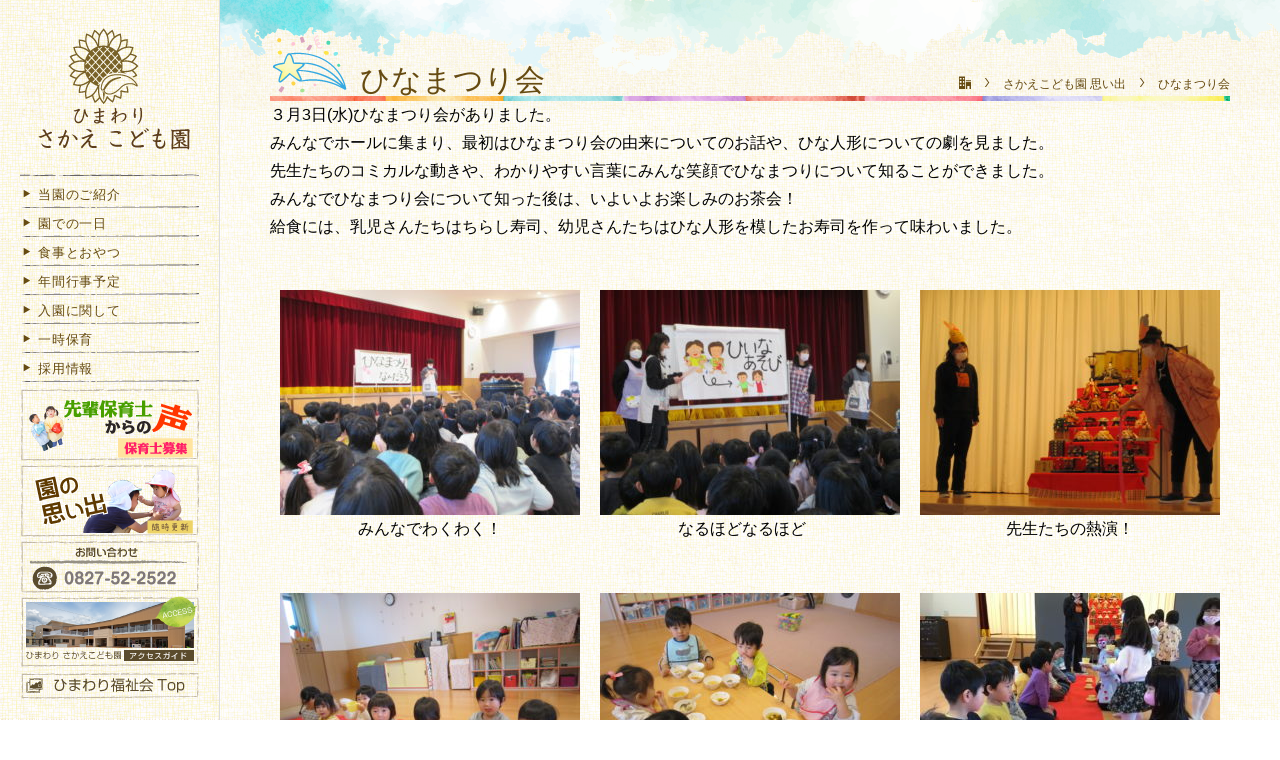

--- FILE ---
content_type: text/html; charset=UTF-8
request_url: https://himawari-fukushikai.com/sakaeomoide/%E4%BF%AE%E4%BA%86%E5%BC%8F%E3%83%BB%E3%81%8A%E5%88%A5%E3%82%8C%E4%BC%9A-3817
body_size: 10700
content:
<!doctype html>
<html dir="ltr" lang="ja">
<head>
	<meta charset="UTF-8">
	<meta name="viewport" content="width=device-width, initial-scale=1">
	<link rel="profile" href="http://gmpg.org/xfn/11">

	<!-- Animate.css -->
	<link rel="stylesheet" href="https://himawari-fukushikai.com/wp-content/themes/temple15/css/animate.css">
	<!-- Icomoon Icon Fonts-->
	<link rel="stylesheet" href="https://himawari-fukushikai.com/wp-content/themes/temple15/css/icomoon.css">
	<!-- Themify Icons-->
	<link rel="stylesheet" href="https://himawari-fukushikai.com/wp-content/themes/temple15/css/themify-icons.css">
	<!-- Owl Carousel  -->
	<link rel="stylesheet" href="https://himawari-fukushikai.com/wp-content/themes/temple15/css/owl.carousel.css">
	<link rel="stylesheet" href="https://himawari-fukushikai.com/wp-content/themes/temple15/css/owl.theme.css">
	<link rel="stylesheet" href="https://himawari-fukushikai.com/wp-content/themes/temple15/css/owl.transitions.css">
	<!-- Bootstrap  -->
	<link rel="stylesheet" href="https://himawari-fukushikai.com/wp-content/themes/temple15/bootstrap.css">

	<!-- Modernizr JS -->
	<script src="https://himawari-fukushikai.com/wp-content/themes/temple15/js/modernizr-2.6.2.min.js"></script>
	<!-- FOR IE9 below -->
	<!--[if lt IE 9]>
	<script src="https://himawari-fukushikai.com/wp-content/themes/temple15/js/respond.min.js"></script>
	<script src="https://himawari-fukushikai.com/wp-content/themes/temple15/js/html5shiv.min.js"></script>
	<![endif]-->
	<!--[if lt IE 7]>
	<link rel="stylesheet" href="https://himawari-fukushikai.com/wp-content/themes/temple15/fonts/ie7.css">
	<script src="https://himawari-fukushikai.com/wp-content/themes/temple15/fonts/ie7.js"></script>
	<![endif]-->

	<title>ひなまつり会 | 広島 社会福祉法人 ひまわり福祉会</title>

		<!-- All in One SEO 4.1.9.4 -->
		<meta name="robots" content="max-image-preview:large" />
		<meta name="google-site-verification" content="x5lKFb_l8upX9_N_2r0zXN3TmWr9aqDYsk1-thfuj8w" />
		<meta name="msvalidate.01" content="2FD573F07F2B2485C7340FEB4F87123A" />
		<link rel="canonical" href="https://himawari-fukushikai.com/sakaeomoide/%e4%bf%ae%e4%ba%86%e5%bc%8f%e3%83%bb%e3%81%8a%e5%88%a5%e3%82%8c%e4%bc%9a-3817" />
		<meta name="google" content="nositelinkssearchbox" />
		<script type="application/ld+json" class="aioseo-schema">
			{"@context":"https:\/\/schema.org","@graph":[{"@type":"WebSite","@id":"https:\/\/himawari-fukushikai.com\/#website","url":"https:\/\/himawari-fukushikai.com\/","name":"\u5e83\u5cf6 \u793e\u4f1a\u798f\u7949\u6cd5\u4eba \u3072\u307e\u308f\u308a\u798f\u7949\u4f1a","description":"\u5e83\u5cf6\u5e02\u3067\u4f11\u65e5\u4fdd\u80b2\u3092\u5b9f\u65bd\u3057\u3001\u5ef6\u9577\u4fdd\u80b2\u3001\u4e00\u6642\u4fdd\u80b2\u306e\u5145\u5b9f\u306b\u3082\u3001\u529b\u3092\u5165\u308c\u3066\u3044\u307e\u3059\u3002\u5b50\u3069\u3082\u305f\u3061\u306e\u300c\u3072\u307e\u308f\u308a\u306e\u3088\u3046\u306a\u7b11\u9854\u300d\u3092","inLanguage":"ja","publisher":{"@id":"https:\/\/himawari-fukushikai.com\/#organization"}},{"@type":"Organization","@id":"https:\/\/himawari-fukushikai.com\/#organization","name":"\u5e83\u5cf6 \u793e\u4f1a\u798f\u7949\u6cd5\u4eba \u3072\u307e\u308f\u308a\u798f\u7949\u4f1a","url":"https:\/\/himawari-fukushikai.com\/"},{"@type":"BreadcrumbList","@id":"https:\/\/himawari-fukushikai.com\/sakaeomoide\/%e4%bf%ae%e4%ba%86%e5%bc%8f%e3%83%bb%e3%81%8a%e5%88%a5%e3%82%8c%e4%bc%9a-3817#breadcrumblist","itemListElement":[{"@type":"ListItem","@id":"https:\/\/himawari-fukushikai.com\/#listItem","position":1,"item":{"@type":"WebPage","@id":"https:\/\/himawari-fukushikai.com\/","name":"\u30db\u30fc\u30e0","description":"\u793e\u4f1a\u798f\u7949\u6cd5\u4eba\u3072\u307e\u308f\u308a\u798f\u7949\u4f1a\u306f\u5e83\u5cf6\u5e02\u3067\u306f\u5b89\u4f50\u5357\u533a\u3001\u4f50\u4f2f\u533a\u3001\u5927\u7af9\u5e02\u3067\u8a8d\u5b9a\u3053\u3069\u3082\u5712\u3068\u5b50\u80b2\u3066\u652f\u63f4\u30bb\u30f3\u30bf\u30fc\u3092\u904b\u55b6\u3057\u3066\u3044\u307e\u3059\u3002\u5e83\u5cf6\u3067\u5b50\u80b2\u3066\u3092\u3059\u308b\u7686\u3055\u3093\u306e\u304a\u529b\u306b\u5c11\u3057\u3067\u3082\u306a\u308c\u308b\u3088\u3046\u3001\u74b0\u5883\u3092\u6574\u3048\u3066\u307e\u3044\u308a\u307e\u3059\u3002\u300c\u751f\u304d\u308b\u529b\u3092\u990a\u3046\u4fdd\u80b2\u300d\u3092\u4fdd\u80b2\u7406\u5ff5\u306b\u63b2\u3052\u3001\u300c\u307f\u3066\u3001\u304d\u3044\u3066\u3001\u3075\u308c\u3066\u3001\u304b\u3093\u3058\u3066\u3001\u304b\u3093\u304c\u3048\u3001\u3061\u3087\u3046\u305b\u3093\u3059\u308b\u3053\u3069\u3082\u300d\u3092\u4fdd\u80b2\u65b9\u91dd\u3068\u3057\u3066\u3044\u307e\u3059\u3002","url":"https:\/\/himawari-fukushikai.com\/"},"nextItem":"https:\/\/himawari-fukushikai.com\/sakaeomoide\/#listItem"},{"@type":"ListItem","@id":"https:\/\/himawari-fukushikai.com\/sakaeomoide\/#listItem","position":2,"item":{"@type":"WebPage","@id":"https:\/\/himawari-fukushikai.com\/sakaeomoide\/","name":"\u3055\u304b\u3048\u3053\u3069\u3082\u5712 \u601d\u3044\u51fa","url":"https:\/\/himawari-fukushikai.com\/sakaeomoide\/"},"previousItem":"https:\/\/himawari-fukushikai.com\/#listItem"}]},{"@type":"Person","@id":"https:\/\/himawari-fukushikai.com\/author\/himawariy-1#author","url":"https:\/\/himawari-fukushikai.com\/author\/himawariy-1","name":"himawariy-1","image":{"@type":"ImageObject","@id":"https:\/\/himawari-fukushikai.com\/sakaeomoide\/%e4%bf%ae%e4%ba%86%e5%bc%8f%e3%83%bb%e3%81%8a%e5%88%a5%e3%82%8c%e4%bc%9a-3817#authorImage","url":"https:\/\/secure.gravatar.com\/avatar\/aac4fc7c9771b062c7e2769c7db2bbcb?s=96&d=mm&r=g","width":96,"height":96,"caption":"himawariy-1"}},{"@type":"WebPage","@id":"https:\/\/himawari-fukushikai.com\/sakaeomoide\/%e4%bf%ae%e4%ba%86%e5%bc%8f%e3%83%bb%e3%81%8a%e5%88%a5%e3%82%8c%e4%bc%9a-3817#webpage","url":"https:\/\/himawari-fukushikai.com\/sakaeomoide\/%e4%bf%ae%e4%ba%86%e5%bc%8f%e3%83%bb%e3%81%8a%e5%88%a5%e3%82%8c%e4%bc%9a-3817","name":"\u3072\u306a\u307e\u3064\u308a\u4f1a | \u5e83\u5cf6 \u793e\u4f1a\u798f\u7949\u6cd5\u4eba \u3072\u307e\u308f\u308a\u798f\u7949\u4f1a","inLanguage":"ja","isPartOf":{"@id":"https:\/\/himawari-fukushikai.com\/#website"},"breadcrumb":{"@id":"https:\/\/himawari-fukushikai.com\/sakaeomoide\/%e4%bf%ae%e4%ba%86%e5%bc%8f%e3%83%bb%e3%81%8a%e5%88%a5%e3%82%8c%e4%bc%9a-3817#breadcrumblist"},"author":"https:\/\/himawari-fukushikai.com\/author\/himawariy-1#author","creator":"https:\/\/himawari-fukushikai.com\/author\/himawariy-1#author","image":{"@type":"ImageObject","@id":"https:\/\/himawari-fukushikai.com\/#mainImage","url":"https:\/\/himawari-fukushikai.com\/wp-content\/uploads\/2021\/03\/IMG_1691-scaled.jpg","width":2560,"height":1920,"caption":"\u521d\u3081\u3066\u306e\u304a\u8336\u4f1a\u3060\u306d"},"primaryImageOfPage":{"@id":"https:\/\/himawari-fukushikai.com\/sakaeomoide\/%e4%bf%ae%e4%ba%86%e5%bc%8f%e3%83%bb%e3%81%8a%e5%88%a5%e3%82%8c%e4%bc%9a-3817#mainImage"},"datePublished":"2021-03-03T07:58:59+09:00","dateModified":"2021-04-06T08:52:54+09:00"},{"@type":"Article","@id":"https:\/\/himawari-fukushikai.com\/sakaeomoide\/%e4%bf%ae%e4%ba%86%e5%bc%8f%e3%83%bb%e3%81%8a%e5%88%a5%e3%82%8c%e4%bc%9a-3817#article","name":"\u3072\u306a\u307e\u3064\u308a\u4f1a | \u5e83\u5cf6 \u793e\u4f1a\u798f\u7949\u6cd5\u4eba \u3072\u307e\u308f\u308a\u798f\u7949\u4f1a","inLanguage":"ja","headline":"\u3072\u306a\u307e\u3064\u308a\u4f1a","author":{"@id":"https:\/\/himawari-fukushikai.com\/author\/himawariy-1#author"},"publisher":{"@id":"https:\/\/himawari-fukushikai.com\/#organization"},"datePublished":"2021-03-03T07:58:59+09:00","dateModified":"2021-04-06T08:52:54+09:00","articleSection":"\u3055\u304b\u3048\u3053\u3069\u3082\u5712 \u601d\u3044\u51fa","mainEntityOfPage":{"@id":"https:\/\/himawari-fukushikai.com\/sakaeomoide\/%e4%bf%ae%e4%ba%86%e5%bc%8f%e3%83%bb%e3%81%8a%e5%88%a5%e3%82%8c%e4%bc%9a-3817#webpage"},"isPartOf":{"@id":"https:\/\/himawari-fukushikai.com\/sakaeomoide\/%e4%bf%ae%e4%ba%86%e5%bc%8f%e3%83%bb%e3%81%8a%e5%88%a5%e3%82%8c%e4%bc%9a-3817#webpage"},"image":{"@type":"ImageObject","@id":"https:\/\/himawari-fukushikai.com\/#articleImage","url":"https:\/\/himawari-fukushikai.com\/wp-content\/uploads\/2021\/03\/IMG_1691-scaled.jpg","width":2560,"height":1920,"caption":"\u521d\u3081\u3066\u306e\u304a\u8336\u4f1a\u3060\u306d"}}]}
		</script>
		<script type="text/javascript" >
			window.ga=window.ga||function(){(ga.q=ga.q||[]).push(arguments)};ga.l=+new Date;
			ga('create', "UA-105802939-3", 'auto');
			ga('send', 'pageview');
		</script>
		<script async src="https://www.google-analytics.com/analytics.js"></script>
		<!-- All in One SEO -->

<link rel='dns-prefetch' href='//s.w.org' />
<link rel="alternate" type="application/rss+xml" title="広島 社会福祉法人 ひまわり福祉会 &raquo; フィード" href="https://himawari-fukushikai.com/feed" />
<link rel="alternate" type="application/rss+xml" title="広島 社会福祉法人 ひまわり福祉会 &raquo; コメントフィード" href="https://himawari-fukushikai.com/comments/feed" />
<link rel="alternate" type="application/rss+xml" title="広島 社会福祉法人 ひまわり福祉会 &raquo; ひなまつり会 のコメントのフィード" href="https://himawari-fukushikai.com/sakaeomoide/%e4%bf%ae%e4%ba%86%e5%bc%8f%e3%83%bb%e3%81%8a%e5%88%a5%e3%82%8c%e4%bc%9a-3817/feed" />
<script type="text/javascript">
window._wpemojiSettings = {"baseUrl":"https:\/\/s.w.org\/images\/core\/emoji\/13.1.0\/72x72\/","ext":".png","svgUrl":"https:\/\/s.w.org\/images\/core\/emoji\/13.1.0\/svg\/","svgExt":".svg","source":{"concatemoji":"https:\/\/himawari-fukushikai.com\/wp-includes\/js\/wp-emoji-release.min.js?ver=5.9.12"}};
/*! This file is auto-generated */
!function(e,a,t){var n,r,o,i=a.createElement("canvas"),p=i.getContext&&i.getContext("2d");function s(e,t){var a=String.fromCharCode;p.clearRect(0,0,i.width,i.height),p.fillText(a.apply(this,e),0,0);e=i.toDataURL();return p.clearRect(0,0,i.width,i.height),p.fillText(a.apply(this,t),0,0),e===i.toDataURL()}function c(e){var t=a.createElement("script");t.src=e,t.defer=t.type="text/javascript",a.getElementsByTagName("head")[0].appendChild(t)}for(o=Array("flag","emoji"),t.supports={everything:!0,everythingExceptFlag:!0},r=0;r<o.length;r++)t.supports[o[r]]=function(e){if(!p||!p.fillText)return!1;switch(p.textBaseline="top",p.font="600 32px Arial",e){case"flag":return s([127987,65039,8205,9895,65039],[127987,65039,8203,9895,65039])?!1:!s([55356,56826,55356,56819],[55356,56826,8203,55356,56819])&&!s([55356,57332,56128,56423,56128,56418,56128,56421,56128,56430,56128,56423,56128,56447],[55356,57332,8203,56128,56423,8203,56128,56418,8203,56128,56421,8203,56128,56430,8203,56128,56423,8203,56128,56447]);case"emoji":return!s([10084,65039,8205,55357,56613],[10084,65039,8203,55357,56613])}return!1}(o[r]),t.supports.everything=t.supports.everything&&t.supports[o[r]],"flag"!==o[r]&&(t.supports.everythingExceptFlag=t.supports.everythingExceptFlag&&t.supports[o[r]]);t.supports.everythingExceptFlag=t.supports.everythingExceptFlag&&!t.supports.flag,t.DOMReady=!1,t.readyCallback=function(){t.DOMReady=!0},t.supports.everything||(n=function(){t.readyCallback()},a.addEventListener?(a.addEventListener("DOMContentLoaded",n,!1),e.addEventListener("load",n,!1)):(e.attachEvent("onload",n),a.attachEvent("onreadystatechange",function(){"complete"===a.readyState&&t.readyCallback()})),(n=t.source||{}).concatemoji?c(n.concatemoji):n.wpemoji&&n.twemoji&&(c(n.twemoji),c(n.wpemoji)))}(window,document,window._wpemojiSettings);
</script>
<style type="text/css">
img.wp-smiley,
img.emoji {
	display: inline !important;
	border: none !important;
	box-shadow: none !important;
	height: 1em !important;
	width: 1em !important;
	margin: 0 0.07em !important;
	vertical-align: -0.1em !important;
	background: none !important;
	padding: 0 !important;
}
</style>
	<style type="text/css">
.archive #nav-above,
					.archive #nav-below,
					.search #nav-above,
					.search #nav-below,
					.blog #nav-below, 
					.blog #nav-above, 
					.navigation.paging-navigation, 
					.navigation.pagination,
					.pagination.paging-pagination, 
					.pagination.pagination, 
					.pagination.loop-pagination, 
					.bicubic-nav-link, 
					#page-nav, 
					.camp-paging, 
					#reposter_nav-pages, 
					.unity-post-pagination, 
					.wordpost_content .nav_post_link { 
						display: none !important; 
					}
					.single-gallery .pagination.gllrpr_pagination {
						display: block !important; 
					}</style>
		
	<link rel='stylesheet' id='wp-block-library-css'  href='https://himawari-fukushikai.com/wp-includes/css/dist/block-library/style.min.css?ver=5.9.12' type='text/css' media='all' />
<style id='global-styles-inline-css' type='text/css'>
body{--wp--preset--color--black: #000000;--wp--preset--color--cyan-bluish-gray: #abb8c3;--wp--preset--color--white: #ffffff;--wp--preset--color--pale-pink: #f78da7;--wp--preset--color--vivid-red: #cf2e2e;--wp--preset--color--luminous-vivid-orange: #ff6900;--wp--preset--color--luminous-vivid-amber: #fcb900;--wp--preset--color--light-green-cyan: #7bdcb5;--wp--preset--color--vivid-green-cyan: #00d084;--wp--preset--color--pale-cyan-blue: #8ed1fc;--wp--preset--color--vivid-cyan-blue: #0693e3;--wp--preset--color--vivid-purple: #9b51e0;--wp--preset--gradient--vivid-cyan-blue-to-vivid-purple: linear-gradient(135deg,rgba(6,147,227,1) 0%,rgb(155,81,224) 100%);--wp--preset--gradient--light-green-cyan-to-vivid-green-cyan: linear-gradient(135deg,rgb(122,220,180) 0%,rgb(0,208,130) 100%);--wp--preset--gradient--luminous-vivid-amber-to-luminous-vivid-orange: linear-gradient(135deg,rgba(252,185,0,1) 0%,rgba(255,105,0,1) 100%);--wp--preset--gradient--luminous-vivid-orange-to-vivid-red: linear-gradient(135deg,rgba(255,105,0,1) 0%,rgb(207,46,46) 100%);--wp--preset--gradient--very-light-gray-to-cyan-bluish-gray: linear-gradient(135deg,rgb(238,238,238) 0%,rgb(169,184,195) 100%);--wp--preset--gradient--cool-to-warm-spectrum: linear-gradient(135deg,rgb(74,234,220) 0%,rgb(151,120,209) 20%,rgb(207,42,186) 40%,rgb(238,44,130) 60%,rgb(251,105,98) 80%,rgb(254,248,76) 100%);--wp--preset--gradient--blush-light-purple: linear-gradient(135deg,rgb(255,206,236) 0%,rgb(152,150,240) 100%);--wp--preset--gradient--blush-bordeaux: linear-gradient(135deg,rgb(254,205,165) 0%,rgb(254,45,45) 50%,rgb(107,0,62) 100%);--wp--preset--gradient--luminous-dusk: linear-gradient(135deg,rgb(255,203,112) 0%,rgb(199,81,192) 50%,rgb(65,88,208) 100%);--wp--preset--gradient--pale-ocean: linear-gradient(135deg,rgb(255,245,203) 0%,rgb(182,227,212) 50%,rgb(51,167,181) 100%);--wp--preset--gradient--electric-grass: linear-gradient(135deg,rgb(202,248,128) 0%,rgb(113,206,126) 100%);--wp--preset--gradient--midnight: linear-gradient(135deg,rgb(2,3,129) 0%,rgb(40,116,252) 100%);--wp--preset--duotone--dark-grayscale: url('#wp-duotone-dark-grayscale');--wp--preset--duotone--grayscale: url('#wp-duotone-grayscale');--wp--preset--duotone--purple-yellow: url('#wp-duotone-purple-yellow');--wp--preset--duotone--blue-red: url('#wp-duotone-blue-red');--wp--preset--duotone--midnight: url('#wp-duotone-midnight');--wp--preset--duotone--magenta-yellow: url('#wp-duotone-magenta-yellow');--wp--preset--duotone--purple-green: url('#wp-duotone-purple-green');--wp--preset--duotone--blue-orange: url('#wp-duotone-blue-orange');--wp--preset--font-size--small: 13px;--wp--preset--font-size--medium: 20px;--wp--preset--font-size--large: 36px;--wp--preset--font-size--x-large: 42px;}.has-black-color{color: var(--wp--preset--color--black) !important;}.has-cyan-bluish-gray-color{color: var(--wp--preset--color--cyan-bluish-gray) !important;}.has-white-color{color: var(--wp--preset--color--white) !important;}.has-pale-pink-color{color: var(--wp--preset--color--pale-pink) !important;}.has-vivid-red-color{color: var(--wp--preset--color--vivid-red) !important;}.has-luminous-vivid-orange-color{color: var(--wp--preset--color--luminous-vivid-orange) !important;}.has-luminous-vivid-amber-color{color: var(--wp--preset--color--luminous-vivid-amber) !important;}.has-light-green-cyan-color{color: var(--wp--preset--color--light-green-cyan) !important;}.has-vivid-green-cyan-color{color: var(--wp--preset--color--vivid-green-cyan) !important;}.has-pale-cyan-blue-color{color: var(--wp--preset--color--pale-cyan-blue) !important;}.has-vivid-cyan-blue-color{color: var(--wp--preset--color--vivid-cyan-blue) !important;}.has-vivid-purple-color{color: var(--wp--preset--color--vivid-purple) !important;}.has-black-background-color{background-color: var(--wp--preset--color--black) !important;}.has-cyan-bluish-gray-background-color{background-color: var(--wp--preset--color--cyan-bluish-gray) !important;}.has-white-background-color{background-color: var(--wp--preset--color--white) !important;}.has-pale-pink-background-color{background-color: var(--wp--preset--color--pale-pink) !important;}.has-vivid-red-background-color{background-color: var(--wp--preset--color--vivid-red) !important;}.has-luminous-vivid-orange-background-color{background-color: var(--wp--preset--color--luminous-vivid-orange) !important;}.has-luminous-vivid-amber-background-color{background-color: var(--wp--preset--color--luminous-vivid-amber) !important;}.has-light-green-cyan-background-color{background-color: var(--wp--preset--color--light-green-cyan) !important;}.has-vivid-green-cyan-background-color{background-color: var(--wp--preset--color--vivid-green-cyan) !important;}.has-pale-cyan-blue-background-color{background-color: var(--wp--preset--color--pale-cyan-blue) !important;}.has-vivid-cyan-blue-background-color{background-color: var(--wp--preset--color--vivid-cyan-blue) !important;}.has-vivid-purple-background-color{background-color: var(--wp--preset--color--vivid-purple) !important;}.has-black-border-color{border-color: var(--wp--preset--color--black) !important;}.has-cyan-bluish-gray-border-color{border-color: var(--wp--preset--color--cyan-bluish-gray) !important;}.has-white-border-color{border-color: var(--wp--preset--color--white) !important;}.has-pale-pink-border-color{border-color: var(--wp--preset--color--pale-pink) !important;}.has-vivid-red-border-color{border-color: var(--wp--preset--color--vivid-red) !important;}.has-luminous-vivid-orange-border-color{border-color: var(--wp--preset--color--luminous-vivid-orange) !important;}.has-luminous-vivid-amber-border-color{border-color: var(--wp--preset--color--luminous-vivid-amber) !important;}.has-light-green-cyan-border-color{border-color: var(--wp--preset--color--light-green-cyan) !important;}.has-vivid-green-cyan-border-color{border-color: var(--wp--preset--color--vivid-green-cyan) !important;}.has-pale-cyan-blue-border-color{border-color: var(--wp--preset--color--pale-cyan-blue) !important;}.has-vivid-cyan-blue-border-color{border-color: var(--wp--preset--color--vivid-cyan-blue) !important;}.has-vivid-purple-border-color{border-color: var(--wp--preset--color--vivid-purple) !important;}.has-vivid-cyan-blue-to-vivid-purple-gradient-background{background: var(--wp--preset--gradient--vivid-cyan-blue-to-vivid-purple) !important;}.has-light-green-cyan-to-vivid-green-cyan-gradient-background{background: var(--wp--preset--gradient--light-green-cyan-to-vivid-green-cyan) !important;}.has-luminous-vivid-amber-to-luminous-vivid-orange-gradient-background{background: var(--wp--preset--gradient--luminous-vivid-amber-to-luminous-vivid-orange) !important;}.has-luminous-vivid-orange-to-vivid-red-gradient-background{background: var(--wp--preset--gradient--luminous-vivid-orange-to-vivid-red) !important;}.has-very-light-gray-to-cyan-bluish-gray-gradient-background{background: var(--wp--preset--gradient--very-light-gray-to-cyan-bluish-gray) !important;}.has-cool-to-warm-spectrum-gradient-background{background: var(--wp--preset--gradient--cool-to-warm-spectrum) !important;}.has-blush-light-purple-gradient-background{background: var(--wp--preset--gradient--blush-light-purple) !important;}.has-blush-bordeaux-gradient-background{background: var(--wp--preset--gradient--blush-bordeaux) !important;}.has-luminous-dusk-gradient-background{background: var(--wp--preset--gradient--luminous-dusk) !important;}.has-pale-ocean-gradient-background{background: var(--wp--preset--gradient--pale-ocean) !important;}.has-electric-grass-gradient-background{background: var(--wp--preset--gradient--electric-grass) !important;}.has-midnight-gradient-background{background: var(--wp--preset--gradient--midnight) !important;}.has-small-font-size{font-size: var(--wp--preset--font-size--small) !important;}.has-medium-font-size{font-size: var(--wp--preset--font-size--medium) !important;}.has-large-font-size{font-size: var(--wp--preset--font-size--large) !important;}.has-x-large-font-size{font-size: var(--wp--preset--font-size--x-large) !important;}
</style>
<link rel='stylesheet' id='responsive-lightbox-prettyphoto-css'  href='https://himawari-fukushikai.com/wp-content/plugins/responsive-lightbox/assets/prettyphoto/prettyPhoto.min.css?ver=2.3.5' type='text/css' media='all' />
<link rel='stylesheet' id='underscore-style-css'  href='https://himawari-fukushikai.com/wp-content/themes/temple15/style.css?ver=5.9.12' type='text/css' media='all' />
<link rel='stylesheet' id='wp-paginate-css'  href='https://himawari-fukushikai.com/wp-content/plugins/wp-paginate/css/wp-paginate.css?ver=2.1.8' type='text/css' media='screen' />
<link rel='stylesheet' id='wpp-custom-style-css'  href='https://himawari-fukushikai.com/wp-content/uploads/wpp-custom-code/wpp-custom-code.css?ver=5.9.12' type='text/css' media='all' />
<script type='text/javascript' src='https://himawari-fukushikai.com/wp-includes/js/jquery/jquery.min.js?ver=3.6.0' id='jquery-core-js'></script>
<script type='text/javascript' src='https://himawari-fukushikai.com/wp-includes/js/jquery/jquery-migrate.min.js?ver=3.3.2' id='jquery-migrate-js'></script>
<script type='text/javascript' src='https://himawari-fukushikai.com/wp-content/plugins/responsive-lightbox/assets/infinitescroll/infinite-scroll.pkgd.min.js?ver=5.9.12' id='responsive-lightbox-infinite-scroll-js'></script>
<script type='text/javascript' src='https://himawari-fukushikai.com/wp-content/themes/temple15/js/wow.min.js?ver=1' id='underscore-wow-js'></script>
<script type='text/javascript' src='https://himawari-fukushikai.com/wp-content/themes/temple15/js/wow-init.js?ver=1' id='underscore-wow-init-js'></script>
<link rel="https://api.w.org/" href="https://himawari-fukushikai.com/wp-json/" /><link rel="alternate" type="application/json" href="https://himawari-fukushikai.com/wp-json/wp/v2/posts/3817" /><link rel="EditURI" type="application/rsd+xml" title="RSD" href="https://himawari-fukushikai.com/xmlrpc.php?rsd" />
<link rel="wlwmanifest" type="application/wlwmanifest+xml" href="https://himawari-fukushikai.com/wp-includes/wlwmanifest.xml" /> 
<meta name="generator" content="WordPress 5.9.12" />
<link rel='shortlink' href='https://himawari-fukushikai.com/?p=3817' />
<link rel="alternate" type="application/json+oembed" href="https://himawari-fukushikai.com/wp-json/oembed/1.0/embed?url=https%3A%2F%2Fhimawari-fukushikai.com%2Fsakaeomoide%2F%25e4%25bf%25ae%25e4%25ba%2586%25e5%25bc%258f%25e3%2583%25bb%25e3%2581%258a%25e5%2588%25a5%25e3%2582%258c%25e4%25bc%259a-3817" />
<link rel="alternate" type="text/xml+oembed" href="https://himawari-fukushikai.com/wp-json/oembed/1.0/embed?url=https%3A%2F%2Fhimawari-fukushikai.com%2Fsakaeomoide%2F%25e4%25bf%25ae%25e4%25ba%2586%25e5%25bc%258f%25e3%2583%25bb%25e3%2581%258a%25e5%2588%25a5%25e3%2582%258c%25e4%25bc%259a-3817&#038;format=xml" />
<script type="text/javascript">
(function(url){
	if(/(?:Chrome\/26\.0\.1410\.63 Safari\/537\.31|WordfenceTestMonBot)/.test(navigator.userAgent)){ return; }
	var addEvent = function(evt, handler) {
		if (window.addEventListener) {
			document.addEventListener(evt, handler, false);
		} else if (window.attachEvent) {
			document.attachEvent('on' + evt, handler);
		}
	};
	var removeEvent = function(evt, handler) {
		if (window.removeEventListener) {
			document.removeEventListener(evt, handler, false);
		} else if (window.detachEvent) {
			document.detachEvent('on' + evt, handler);
		}
	};
	var evts = 'contextmenu dblclick drag dragend dragenter dragleave dragover dragstart drop keydown keypress keyup mousedown mousemove mouseout mouseover mouseup mousewheel scroll'.split(' ');
	var logHuman = function() {
		if (window.wfLogHumanRan) { return; }
		window.wfLogHumanRan = true;
		var wfscr = document.createElement('script');
		wfscr.type = 'text/javascript';
		wfscr.async = true;
		wfscr.src = url + '&r=' + Math.random();
		(document.getElementsByTagName('head')[0]||document.getElementsByTagName('body')[0]).appendChild(wfscr);
		for (var i = 0; i < evts.length; i++) {
			removeEvent(evts[i], logHuman);
		}
	};
	for (var i = 0; i < evts.length; i++) {
		addEvent(evts[i], logHuman);
	}
})('//himawari-fukushikai.com/?wordfence_lh=1&hid=321178FCDEEB2B1CA716B9E0DB79CCE7');
</script><link rel="pingback" href="https://himawari-fukushikai.com/xmlrpc.php"><style type="text/css">.recentcomments a{display:inline !important;padding:0 !important;margin:0 !important;}</style>		<style type="text/css">
					.site-title,
			.site-description {
				position: absolute;
				clip: rect(1px, 1px, 1px, 1px);
			}
				</style>
		<style type="text/css" id="custom-background-css">
body.custom-background { background-image: url("https://himawari-fukushikai.com/wp-content/uploads/2017/09/bacl3.png"); background-position: left top; background-size: auto; background-repeat: repeat; background-attachment: scroll; }
</style>
	<link rel="icon" href="https://himawari-fukushikai.com/wp-content/uploads/2017/09/favicon-150x150.png" sizes="32x32" />
<link rel="icon" href="https://himawari-fukushikai.com/wp-content/uploads/2017/09/favicon.png" sizes="192x192" />
<link rel="apple-touch-icon" href="https://himawari-fukushikai.com/wp-content/uploads/2017/09/favicon.png" />
<meta name="msapplication-TileImage" content="https://himawari-fukushikai.com/wp-content/uploads/2017/09/favicon.png" />

</head>

<body class="post-template-default single single-post postid-3817 single-format-standard custom-background">

	<div class="htsp-loader"></div>
	<div id="page">


<div id="basecontents">
<div id="baseheader">

        <div id="head-top">
        <div id="inner-header">
            <h1 id="head-logo-s">
            <a href="https://himawari-fukushikai.com/sakae">ひまわり さかえこども園</a>
            </h1>
        </div>

<div id="gnav-wrap">
<nav class="htsp-nav htsp-nav-hoiku main-navigation menu-1">
    <div class="gmenutopbar"></div>
    <ul>
        <li><a href="https://himawari-fukushikai.com/sakae/sakae-touen"><i class="icon-icon8 hoverefec"></i> 当園のご紹介</a>
        </li>
        <li><a href="https://himawari-fukushikai.com/sakae/sakae-endeno"><i class="icon-icon8 hoverefec"></i> 園での一日</a>
        </li>
        <li><a href="https://himawari-fukushikai.com/sakae/sakae-shokujito"><i class="icon-icon8 hoverefec"></i> 食事とおやつ</a>
        </li>
        <li><a href="https://himawari-fukushikai.com/sakae/sakae-gyouji"><i class="icon-icon8 hoverefec"></i> 年間行事予定</a>
        </li>
        <li><a href="https://himawari-fukushikai.com/sakae/sakae-nyuen"><i class="icon-icon8 hoverefec"></i> 入園に関して</a>
        </li>
        <li><a href="https://himawari-fukushikai.com/sakae/sakae-ichiji"><i class="icon-icon8 hoverefec"></i> 一時保育</a>
        </li>
    <li><a href="https://himawari-fukushikai.com/sakae/saiyou"><i class="icon-icon8 hoverefec"></i> 採用情報</a>
    </li>
    </ul>
    <div class="gmenutopbar2"></div>
        </nav>
<div class="toiawasesamu3">
<nav class="htsp-nav headidou menu-2 ">
    <ul>
        <li><a href="http://www.himawari-fukushikai-hoiku.com/" target="_blank"><img src="https://himawari-fukushikai.com/wp-content/themes/temple15/images/omoide_11.png" alt="" /></a>
        </li>
        <li><a href="https://himawari-fukushikai.com/sakae/sakaeomoide"><img src="https://himawari-fukushikai.com/wp-content/themes/temple15/images/omoide_08.png" alt="" /></a>
        </li>
        <li><a href="https://himawari-fukushikai.com/sakae/sakae-access"><i class="icon-icon8"></i>　アクセスガイド</a>
        </li>
        <li><a href="https://himawari-fukushikai.com/sakae/sakae-otoiawase"><i class="icon-icon8"></i>　お問い合わせ</a>
        </li>
        <li><a href="https://himawari-fukushikai.com"><i class="icon-icon8"></i>　ひまわり福祉会総合</a>
        </li>
    </ul>
</nav>
    </div>
    <div class="e-ennosamu">
    <a href="http://www.himawari-fukushikai-hoiku.com/" target="_blank"><img src="https://himawari-fukushikai.com/wp-content/themes/temple15/images/omoide_11.png" alt="先輩保育士からの声" /></a>
    <a href="https://himawari-fukushikai.com/sakae/sakaeomoide"><img src="https://himawari-fukushikai.com/wp-content/themes/temple15/images/omoide_08.png" alt="園の思い出" /></a></div>
    <div class="e-ennosamu2">
    <a href="https://himawari-fukushikai.com/sakae/sakaeomoide"><img src="https://himawari-fukushikai.com/wp-content/themes/temple15/images/omoide_03.png" alt="園の思い出" /></a>
    <a href="http://www.himawari-fukushikai-hoiku.com/" target="_blank"><img src="https://himawari-fukushikai.com/wp-content/themes/temple15/images/omoide_10.png" alt="先輩保育士からの声" /></a></div>


    <div class="e-toiawasesamu">
    <a href="https://himawari-fukushikai.com/sakae/sakae-otoiawase"><img src="https://himawari-fukushikai.com/wp-content/themes/temple15/images/sakae/sakae_10.png" alt="お問い合わせ" /></a></div>
    <div class="e-toiawasesamu2">
    <a href="https://himawari-fukushikai.com/sakae/sakae-otoiawase"><img src="https://himawari-fukushikai.com/wp-content/themes/temple15/images/sakae/sakae_04.png" alt="お問い合わせ" /></a></div>


    <div class="accessg">
    <a href="https://himawari-fukushikai.com/sakae/sakae-access"><img src="https://himawari-fukushikai.com/wp-content/themes/temple15/images/sakae/sakae_11.png" alt="アクセスガイド" /></a></div>
    <div class="accessg2">
    <a href="https://himawari-fukushikai.com/sakae/sakae-access"><img src="https://himawari-fukushikai.com/wp-content/themes/temple15/images/sakae/sakae_05.png" alt="アクセスガイド" /></a></div>


    <div class="himawarisougou">
    <a href="https://himawari-fukushikai.com"><img src="https://himawari-fukushikai.com/wp-content/themes/temple15/images/sougou_12.png" alt="ひまわり福祉会総合" /></a></div>
    <div class="himawarisougou2">
    <a href="https://himawari-fukushikai.com"><img src="https://himawari-fukushikai.com/wp-content/themes/temple15/images/sougou_06.png" alt="ひまわり福祉会総合" /></a></div>
    </div>

        </div>
        </div>



<div id="overlay-wrap">
    <div id="main-wrap">
        <div id="mainyy">
<div id="topimgt"></div>


<div id="maxwidth-wrp">
<div id="mainContents">
<div id="secondwrapper">




<header class="entry-header">
    <h1><span>ひなまつり会</span></h1>
    <div class="headerobi"></div>
    <div id="bread_crumb-s_wrapper">
<div id="bread_crumb-s">
        <ul><li itemscope itemtype="http://data-vocabulary.org/Breadcrumb"><a href="https://himawari-fukushikai.com/sakae" itemprop="url"><span itemprop="title"><i class="icon-homehome"></i></span></a></li><li itemscope itemtype="http://data-vocabulary.org/Breadcrumb"><a href="category/sakaeomoide/" itemprop="url"><span itemprop="title">さかえこども園 思い出</span></a></li><li itemscope itemtype="http://data-vocabulary.org/Breadcrumb">ひなまつり会</li></ul>
</div>
    </div>
    </header><!-- .entry-header -->


<div class="blogmain3">
  <p>３月3日(水)ひなまつり会がありました。<br />
みんなでホールに集まり、最初はひなまつり会の由来についてのお話や、ひな人形についての劇を見ました。<br />
先生たちのコミカルな動きや、わかりやすい言葉にみんな笑顔でひなまつりについて知ることができました。<br />
みんなでひなまつり会について知った後は、いよいよお楽しみのお茶会！<br />
給食には、乳児さんたちはちらし寿司、幼児さんたちはひな人形を模したお寿司を作って味わいました。</p>
<div id='gallery-1' class='gallery galleryid-3817 gallery-columns-3 gallery-size-medium'><figure class='gallery-item'>
			<div class='gallery-icon landscape'>
				<img width="300" height="225" src="https://himawari-fukushikai.com/wp-content/uploads/2021/03/IMG_0229-300x225.jpg" class="attachment-medium size-medium" alt="" loading="lazy" aria-describedby="gallery-1-3809" srcset="https://himawari-fukushikai.com/wp-content/uploads/2021/03/IMG_0229-300x225.jpg 300w, https://himawari-fukushikai.com/wp-content/uploads/2021/03/IMG_0229-1024x768.jpg 1024w, https://himawari-fukushikai.com/wp-content/uploads/2021/03/IMG_0229-768x576.jpg 768w, https://himawari-fukushikai.com/wp-content/uploads/2021/03/IMG_0229-1536x1152.jpg 1536w, https://himawari-fukushikai.com/wp-content/uploads/2021/03/IMG_0229.jpg 1600w" sizes="(max-width: 300px) 100vw, 300px" />
			</div>
				<figcaption class='wp-caption-text gallery-caption' id='gallery-1-3809'>
				みんなでわくわく！
				</figcaption></figure><figure class='gallery-item'>
			<div class='gallery-icon landscape'>
				<img width="300" height="225" src="https://himawari-fukushikai.com/wp-content/uploads/2021/03/IMG_0231-300x225.jpg" class="attachment-medium size-medium" alt="" loading="lazy" aria-describedby="gallery-1-3811" srcset="https://himawari-fukushikai.com/wp-content/uploads/2021/03/IMG_0231-300x225.jpg 300w, https://himawari-fukushikai.com/wp-content/uploads/2021/03/IMG_0231-1024x768.jpg 1024w, https://himawari-fukushikai.com/wp-content/uploads/2021/03/IMG_0231-768x576.jpg 768w, https://himawari-fukushikai.com/wp-content/uploads/2021/03/IMG_0231-1536x1152.jpg 1536w, https://himawari-fukushikai.com/wp-content/uploads/2021/03/IMG_0231.jpg 1600w" sizes="(max-width: 300px) 100vw, 300px" />
			</div>
				<figcaption class='wp-caption-text gallery-caption' id='gallery-1-3811'>
				なるほどなるほど　
				</figcaption></figure><figure class='gallery-item'>
			<div class='gallery-icon landscape'>
				<img width="300" height="225" src="https://himawari-fukushikai.com/wp-content/uploads/2021/03/IMG_1671-300x225.jpg" class="attachment-medium size-medium" alt="" loading="lazy" aria-describedby="gallery-1-3813" srcset="https://himawari-fukushikai.com/wp-content/uploads/2021/03/IMG_1671-300x225.jpg 300w, https://himawari-fukushikai.com/wp-content/uploads/2021/03/IMG_1671-1024x768.jpg 1024w, https://himawari-fukushikai.com/wp-content/uploads/2021/03/IMG_1671-768x576.jpg 768w, https://himawari-fukushikai.com/wp-content/uploads/2021/03/IMG_1671-1536x1152.jpg 1536w, https://himawari-fukushikai.com/wp-content/uploads/2021/03/IMG_1671-2048x1536.jpg 2048w" sizes="(max-width: 300px) 100vw, 300px" />
			</div>
				<figcaption class='wp-caption-text gallery-caption' id='gallery-1-3813'>
				先生たちの熱演！
				</figcaption></figure><figure class='gallery-item'>
			<div class='gallery-icon landscape'>
				<img width="300" height="225" src="https://himawari-fukushikai.com/wp-content/uploads/2021/03/IMG_1691-300x225.jpg" class="attachment-medium size-medium" alt="" loading="lazy" aria-describedby="gallery-1-3814" srcset="https://himawari-fukushikai.com/wp-content/uploads/2021/03/IMG_1691-300x225.jpg 300w, https://himawari-fukushikai.com/wp-content/uploads/2021/03/IMG_1691-1024x768.jpg 1024w, https://himawari-fukushikai.com/wp-content/uploads/2021/03/IMG_1691-768x576.jpg 768w, https://himawari-fukushikai.com/wp-content/uploads/2021/03/IMG_1691-1536x1152.jpg 1536w, https://himawari-fukushikai.com/wp-content/uploads/2021/03/IMG_1691-2048x1536.jpg 2048w" sizes="(max-width: 300px) 100vw, 300px" />
			</div>
				<figcaption class='wp-caption-text gallery-caption' id='gallery-1-3814'>
				初めてのお茶会だね
				</figcaption></figure><figure class='gallery-item'>
			<div class='gallery-icon landscape'>
				<img width="300" height="225" src="https://himawari-fukushikai.com/wp-content/uploads/2021/03/IMG_1696-300x225.jpg" class="attachment-medium size-medium" alt="" loading="lazy" aria-describedby="gallery-1-3815" srcset="https://himawari-fukushikai.com/wp-content/uploads/2021/03/IMG_1696-300x225.jpg 300w, https://himawari-fukushikai.com/wp-content/uploads/2021/03/IMG_1696-1024x768.jpg 1024w, https://himawari-fukushikai.com/wp-content/uploads/2021/03/IMG_1696-768x576.jpg 768w, https://himawari-fukushikai.com/wp-content/uploads/2021/03/IMG_1696-1536x1152.jpg 1536w, https://himawari-fukushikai.com/wp-content/uploads/2021/03/IMG_1696-2048x1536.jpg 2048w" sizes="(max-width: 300px) 100vw, 300px" />
			</div>
				<figcaption class='wp-caption-text gallery-caption' id='gallery-1-3815'>
				ちらし寿司おいしいね　
				</figcaption></figure><figure class='gallery-item'>
			<div class='gallery-icon landscape'>
				<img width="300" height="225" src="https://himawari-fukushikai.com/wp-content/uploads/2021/03/IMG_0099-300x225.jpg" class="attachment-medium size-medium" alt="" loading="lazy" aria-describedby="gallery-1-3816" srcset="https://himawari-fukushikai.com/wp-content/uploads/2021/03/IMG_0099-300x225.jpg 300w, https://himawari-fukushikai.com/wp-content/uploads/2021/03/IMG_0099-1024x768.jpg 1024w, https://himawari-fukushikai.com/wp-content/uploads/2021/03/IMG_0099-768x576.jpg 768w, https://himawari-fukushikai.com/wp-content/uploads/2021/03/IMG_0099-1536x1152.jpg 1536w, https://himawari-fukushikai.com/wp-content/uploads/2021/03/IMG_0099-2048x1536.jpg 2048w" sizes="(max-width: 300px) 100vw, 300px" />
			</div>
				<figcaption class='wp-caption-text gallery-caption' id='gallery-1-3816'>
				ゆりさんがお茶会をお手伝い♫
				</figcaption></figure><figure class='gallery-item'>
			<div class='gallery-icon landscape'>
				<img width="300" height="225" src="https://himawari-fukushikai.com/wp-content/uploads/2021/03/IMG_0246-300x225.jpg" class="attachment-medium size-medium" alt="" loading="lazy" aria-describedby="gallery-1-3812" srcset="https://himawari-fukushikai.com/wp-content/uploads/2021/03/IMG_0246-300x225.jpg 300w, https://himawari-fukushikai.com/wp-content/uploads/2021/03/IMG_0246-1024x768.jpg 1024w, https://himawari-fukushikai.com/wp-content/uploads/2021/03/IMG_0246-768x576.jpg 768w, https://himawari-fukushikai.com/wp-content/uploads/2021/03/IMG_0246-1536x1152.jpg 1536w, https://himawari-fukushikai.com/wp-content/uploads/2021/03/IMG_0246.jpg 1600w" sizes="(max-width: 300px) 100vw, 300px" />
			</div>
				<figcaption class='wp-caption-text gallery-caption' id='gallery-1-3812'>
				どきどきどきどき
				</figcaption></figure><figure class='gallery-item'>
			<div class='gallery-icon landscape'>
				<img width="300" height="225" src="https://himawari-fukushikai.com/wp-content/uploads/2021/03/IMG_0225-1-300x225.jpg" class="attachment-medium size-medium" alt="" loading="lazy" aria-describedby="gallery-1-3808" srcset="https://himawari-fukushikai.com/wp-content/uploads/2021/03/IMG_0225-1-300x225.jpg 300w, https://himawari-fukushikai.com/wp-content/uploads/2021/03/IMG_0225-1-1024x768.jpg 1024w, https://himawari-fukushikai.com/wp-content/uploads/2021/03/IMG_0225-1-768x576.jpg 768w, https://himawari-fukushikai.com/wp-content/uploads/2021/03/IMG_0225-1-1536x1152.jpg 1536w, https://himawari-fukushikai.com/wp-content/uploads/2021/03/IMG_0225-1-2048x1536.jpg 2048w" sizes="(max-width: 300px) 100vw, 300px" />
			</div>
				<figcaption class='wp-caption-text gallery-caption' id='gallery-1-3808'>
				お雛様のお寿司作ったよ
				</figcaption></figure><figure class='gallery-item'>
			<div class='gallery-icon landscape'>
				<img width="300" height="225" src="https://himawari-fukushikai.com/wp-content/uploads/2021/03/IMG_0230-1-300x225.jpg" class="attachment-medium size-medium" alt="" loading="lazy" aria-describedby="gallery-1-3810" srcset="https://himawari-fukushikai.com/wp-content/uploads/2021/03/IMG_0230-1-300x225.jpg 300w, https://himawari-fukushikai.com/wp-content/uploads/2021/03/IMG_0230-1-1024x768.jpg 1024w, https://himawari-fukushikai.com/wp-content/uploads/2021/03/IMG_0230-1-768x576.jpg 768w, https://himawari-fukushikai.com/wp-content/uploads/2021/03/IMG_0230-1-1536x1152.jpg 1536w, https://himawari-fukushikai.com/wp-content/uploads/2021/03/IMG_0230-1-2048x1536.jpg 2048w" sizes="(max-width: 300px) 100vw, 300px" />
			</div>
				<figcaption class='wp-caption-text gallery-caption' id='gallery-1-3810'>
				にっこり100点満点！
				</figcaption></figure>
		</div>

<div class="keisaibi">掲載日:<time datetime="2021-03-03">2021.03.03</time></div>
</div>

<div class="navigation"></div>
<div class="prev-next-link clearfix">
<div class="prev-link"><a href="https://himawari-fukushikai.com/sakaeomoide/2%e6%9c%88%e3%81%ae%e8%aa%95%e7%94%9f%e6%97%a5%e4%bc%9a-3780" rel="prev"><i class="fa icon-circle-left" aria-hidden="true" aria-hidden="true"></i><figure class="eyecatch"><img width="80" height="80" src="https://himawari-fukushikai.com/wp-content/uploads/2021/03/IMG_1632-150x150.jpg" class="attachment-80x80 size-80x80 wp-post-image" alt="" loading="lazy" /></figure><span class="prev-next-title">2月の誕生日会</span></a></div><div class="next-link"><a href="https://himawari-fukushikai.com/sakaeomoide/%e4%bf%ae%e4%ba%86%e5%bc%8f%e3%83%bb%e3%81%8a%e5%88%a5%e3%82%8c%e4%bc%9a-2-4051" rel="next"><span class="prev-next-title">修了式・お別れ会</span><figure class="eyecatch"><img width="80" height="80" src="https://himawari-fukushikai.com/wp-content/uploads/2021/06/IMG_1802-150x150.jpg" class="attachment-80x80 size-80x80 wp-post-image" alt="" loading="lazy" /></figure><i class="fa icon-circle-right" aria-hidden="true"></i></a>  </div></div>



</div>
</div>

</div>
</div><!-- #maxwidth-wrp end -->

<!-- #Footer -->
<div id="htsp2-footer-imgs"></div>
<footer id="htsp2-footer" role="contentinfo">
<div id="footimgl"></div>
<div id="footimgr"></div>
<div id="footimgu"></div>
        <div class="htsp-footer-container">
            <div class="row row-pb-md">
                <div class="col-lg-9 col-md-8 htsp2-widget ">


<dl class="f_2_01">
<dt class="f_dt">当園について</dt>
<dd><a href="https://himawari-fukushikai.com/sakae/sakae-touen">&gt; 当園のご紹介</a></dd>
<dd><a href="https://himawari-fukushikai.com/sakae/sakae-endeno">&gt; 園での一日</a></dd>
<dd><a href="https://himawari-fukushikai.com/sakae/sakae-shokujito">&gt; 食事とおやつ</a></dd>
<dd><a href="https://himawari-fukushikai.com/sakae/yasunishi-gyouji">&gt; 年間行事予定</a></dd>
<dd><a href="https://himawari-fukushikai.com/sakae/saiyou">&gt; 採用情報</a></dd>
<dd><a href="http://www.himawari-fukushikai-hoiku.com/"　target="_blank">&gt; 先輩保育士からの声</a></dd>
</dl>


<dl class="f_2_02">
<dt class="f_dt">園のガイド</dt>
<dd><a href="https://himawari-fukushikai.com/sakae/sakae-nyuen">&gt; 入園に関して</a></dd>
<dd><a href="https://himawari-fukushikai.com/sakae/sakae-ichiji">&gt; 一時保育</a></dd>
<dd><a href="https://himawari-fukushikai.com/sakae/sakae-access">&gt; アクセスガイド</a></dd>
<dd><a href="https://himawari-fukushikai.com/sakae/sakaeomoide">&gt; 園の思い出</a></dd>
<dd><a href="https://himawari-fukushikai.com/sakae/sakae-otoiawase">&gt; お問い合わせ</a></dd>
<dd><a href="https://himawari-fukushikai.com/sakae/sakae-privacy">&gt; プライバシーポリシー</a></dd>
</dl>

<dl class="f_l_03">
<dt class="f_dt">施設のご案内</dt>
<dd><a href="https://himawari-fukushikai.com/yasunishi">&gt; ひまわり やすにしこども園</a></dd>
<dd><a href="https://himawari-fukushikai.com/ishiuchi">&gt; ひまわり いしうちこども園</a></dd>
<dd><a href="https://himawari-fukushikai.com/sakae">&gt; ひまわり さかえこども園</a></dd>
<dd><a href="https://himawari-fukushikai.com/siensenta">&gt; 大竹市さかえ子育て支援センター</a></dd>
<dd><a href="https://himawari-fukushikai.com">&gt; ひまわり福祉会総合トップ</a></dd>
</dl>
                    <br>
                <div class="foottellink">ひまわり さかえこども園<br>
                    〒739-0603　大竹市西栄3丁目12-23<br>
TEL <span class="foottellink"><a href="tel:0827522522"> 0827-52-2522</a></span>
                </div>
                </div>

                <div class="col-lg-3 col-md-4 htsp2-widget ">
                    <div class="footlogowr">
                    <p><img src="https://himawari-fukushikai.com/wp-content/themes/temple15/images/sakae/sakae_15.png" ></p>
                </div>
                </div>

            </div>

            <div class="row copyright">
                <div class="col-md-12 text-center">
                    <p>
                        <small class="block">&copy; <a href="https://himawari-fukushikai.com">Himawari Welfare Corporation.</a> All Rights Reserved.</small>
                    </p>
                </div>
            </div>

    </footer><!-- #colophon -->
</div>








</div><!-- #page -->
    <div class="gototop js-top">
        <a href="#" class="js-gotop"></a>
    </div>
<!-- jQuery Easing -->
	<script src="https://himawari-fukushikai.com/wp-content/themes/temple15/js/jquery.easing.1.3.js"></script>
<!-- Bootstrap -->
	<script src="https://himawari-fukushikai.com/wp-content/themes/temple15/js/bootstrap.min.js"></script>
<!-- Waypoints -->
	<script src="https://himawari-fukushikai.com/wp-content/themes/temple15/js/jquery.waypoints.min.js"></script>
<!-- bxslider -->
	<script src="https://himawari-fukushikai.com/wp-content/themes/temple15/js/jquery.bxslider.js"></script>
<!-- Main -->
	<script src="https://himawari-fukushikai.com/wp-content/themes/temple15/js/main.js"></script>
	<script src="https://himawari-fukushikai.com/wp-content/themes/temple15/js/script.js"></script>
    <script src="https://himawari-fukushikai.com/wp-content/themes/temple15/js/owl.carousel2.js"></script>
    <!-- ajaxzip -->
    <script src="https://ajaxzip3.github.io/ajaxzip3.js" charset="UTF-8"></script>
    <script type="text/javascript">
    jQuery(function(){
      jQuery('#zip').keyup(function(event){
        AjaxZip3.zip2addr(this,'','pref','addr');
      })
    })
    </script>
    <!-- Kana -->
    <script src="https://himawari-fukushikai.com/wp-content/themes/temple15/js/jquery.autoKana.js"></script>
    <script type="text/javascript">
    jQuery(document).ready(
        function() {
            jQuery.fn.autoKana('#your-name', '#your-name_kana', {
                katakana : true  //
        });
    });
</script>

<script type='text/javascript' src='https://himawari-fukushikai.com/wp-content/plugins/responsive-lightbox/assets/prettyphoto/jquery.prettyPhoto.min.js?ver=2.3.5' id='responsive-lightbox-prettyphoto-js'></script>
<script type='text/javascript' src='https://himawari-fukushikai.com/wp-includes/js/underscore.min.js?ver=1.13.1' id='underscore-js'></script>
<script type='text/javascript' id='responsive-lightbox-js-extra'>
/* <![CDATA[ */
var rlArgs = {"script":"prettyphoto","selector":"lightbox","customEvents":"","activeGalleries":"1","animationSpeed":"normal","slideshow":"0","slideshowDelay":"5000","slideshowAutoplay":"0","opacity":"0.75","showTitle":"1","allowResize":"1","allowExpand":"1","width":"1080","height":"720","separator":"\/","theme":"pp_default","horizontalPadding":"20","hideFlash":"0","wmode":"opaque","videoAutoplay":"0","modal":"0","deeplinking":"0","overlayGallery":"1","keyboardShortcuts":"1","social":"0","woocommerce_gallery":"0","ajaxurl":"https:\/\/himawari-fukushikai.com\/wp-admin\/admin-ajax.php","nonce":"fabe9cf44d","preview":"false","postId":"3817"};
/* ]]> */
</script>
<script type='text/javascript' src='https://himawari-fukushikai.com/wp-content/plugins/responsive-lightbox/js/front.js?ver=2.3.5' id='responsive-lightbox-js'></script>
<script type='text/javascript' src='https://himawari-fukushikai.com/wp-content/themes/temple15/js/navigation.js?ver=20151215' id='underscore-navigation-js'></script>
<script type='text/javascript' src='https://himawari-fukushikai.com/wp-content/themes/temple15/js/skip-link-focus-fix.js?ver=20151215' id='underscore-skip-link-focus-fix-js'></script>


</body>
</html>


--- FILE ---
content_type: application/javascript
request_url: https://himawari-fukushikai.com/wp-content/themes/temple15/js/main.js
body_size: 1842
content:
jQuery(function($){
	
	'use strict';

	var mobileMenuOutsideClick = jQuery(function($) {

		$(document).click(function (e) {
	    var container = $("#htsp-offcanvas, .js-htsp-nav-toggle");
	    if (!container.is(e.target) && container.has(e.target).length === 0) {
	    	$('.js-htsp-nav-toggle').addClass('');

	    	if ( $('body').hasClass('offcanvas') ) {

    			$('body').removeClass('offcanvas');
    			$('.js-htsp-nav-toggle').removeClass('active');
				
	    	}
	    
	    	
	    }
		});

	});


	var offcanvasMenu = jQuery(function($) {

		$('#page').prepend('<div id="htsp-offcanvas" />');
		$('#page').prepend('<a href="#" class="js-htsp-nav-toggle htsp-nav-toggle "><i></i></a>');
		var clone1 = $('.menu-1 > ul').clone();
		$('#htsp-offcanvas').append(clone1);
		var clone2 = $('.menu-2 > ul').clone();
		$('#htsp-offcanvas').append(clone2);

		$('#htsp-offcanvas .has-dropdown').addClass('offcanvas-has-dropdown');
		$('#htsp-offcanvas')
			.find('li')
			.removeClass('has-dropdown');

		// Hover dropdown menu on mobile
		$('.offcanvas-has-dropdown').mouseenter(function(){
			var $this = $(this);

			$this
				.addClass('active')
				.find('ul')
				.slideDown(500, 'easeOutExpo');				
		}).mouseleave(function(){

			var $this = $(this);
			$this
				.removeClass('active')
				.find('ul')
				.slideUp(500, 'easeOutExpo');				
		});


		$(window).resize(function(){

			if ( $('body').hasClass('offcanvas') ) {

    			$('body').removeClass('offcanvas');
    			$('.js-htsp-nav-toggle').removeClass('active');
				
	    	}
		});
	});


	var burgerMenu = jQuery(function($) {

		$('body').on('click', '.js-htsp-nav-toggle', function(event){
			var $this = $(this);


			if ( $('body').hasClass('overflow offcanvas') ) {
				$('body').removeClass('overflow offcanvas');
			} else {
				$('body').addClass('overflow offcanvas');
			}
			$this.toggleClass('active');
			event.preventDefault();

		});
	});



	var contentWayPoint = jQuery(function($) {
		var i = 0;

			$('.animate-box').waypoint( function( direction ) {

				if( direction === 'down' && !$(this.element).hasClass('animated-fast') ) {
					
					i++;

					$(this.element).addClass('item-animate');
					setTimeout(function(){

						$('body .animate-box.item-animate').each(function(k){
							var el = $(this);
							setTimeout( function () {
								var effect = el.data('animate-effect');
								if ( effect === 'fadeIn') {
									el.addClass('fadeIn animated-fast');
								} else if ( effect === 'fadeInLeft') {
									el.addClass('fadeInLeft animated-fast');
								} else if ( effect === 'fadeInRight') {
									el.addClass('fadeInRight animated-fast');
								} else {
									el.addClass('fadeInUp animated-fast');
								}

								el.removeClass('item-animate');
							},  k * 50, 'easeInOutExpo' );
						});
						
					}, 100);
					
				}

			} , { offset: '85%' } );
		// }, { offset: '90%'} );
	});



	var changeWayPoint = jQuery(function($) {
		var i = 0;


			$('.animate-change').waypoint( function( direction ) {

				if( direction === 'down' && !$(this.element).hasClass('animated-fast') ) {
					
					i++;

					$(this.element).addClass('item-animate');
					setTimeout(function(){

						$('body .animate-change.item-animate').each(function(k){
							var el = $(this);
							setTimeout( function () {
								el.addClass('changed animated-fast');
								el.removeClass('item-animate');
							},  k * 100, 'easeInOutExpo' );
						});
						
					}, 100);
					
				}

			} , { offset: '85%' } );
	});


	var dropdown = jQuery(function($) {

		$('.has-dropdown').mouseenter(function(){

			var $this = $(this);
			$this
				.find('.dropdown')
				.css('display', 'block')
				.css('visibility', 'visible')
				.addClass('animated-fast fadeInUpMenu');

		}).mouseleave(function(){
			var $this = $(this);

			$this
				.find('.dropdown')
				.css('display', 'none')
				.css('visibility', 'hidden')
				.removeClass('animated-fast fadeInUpMenu');
		});

	});




	var tabs = jQuery(function($) {

		// Auto adjust height
		$('.htsp-tab-content-wrap').css('height', 0);
		var autoHeight = function() {

			setTimeout(function(){

				var tabContentWrap = $('.htsp-tab-content-wrap'),
					tabHeight = $('.htsp-tab-nav').outerHeight(),
					formActiveHeight = $('.tab-content.active').outerHeight(),
					totalHeight = parseInt(tabHeight + formActiveHeight + 90);

					tabContentWrap.css('height', totalHeight );

				$(window).resize(function(){
					var tabContentWrap = $('.htsp-tab-content-wrap'),
						tabHeight = $('.htsp-tab-nav').outerHeight(),
						formActiveHeight = $('.tab-content.active').outerHeight(),
						totalHeight = parseInt(tabHeight + formActiveHeight + 90);

						tabContentWrap.css('height', totalHeight );
				});

			}, 100);
			
		};

		autoHeight();


		// Click tab menu
		$('.htsp-tab-nav a').on('click', function(event){
			
			var $this = $(this),
				tab = $this.data('tab');

			$('.tab-content')
				.addClass('animated-fast fadeOutDown');

			$('.tab-content')
				.removeClass('active');

			$('.htsp-tab-nav li').removeClass('active');
			
			$this
				.closest('li')
					.addClass('active')

			$this
				.closest('.htsp-tabs')
					.find('.tab-content[data-tab-content="'+tab+'"]')
					.removeClass('animated-fast fadeOutDown')
					.addClass('animated-fast active fadeIn');


			autoHeight();
			event.preventDefault();

		}); 
	});


	var goToTop = jQuery(function($) {

		$('.js-gotop').on('click', function(event){
			
			event.preventDefault();

			$('html, body').animate({
				scrollTop: $('html').offset().top
			}, 500, 'easeInOutExpo');
			
			return false;
		});

		$(window).scroll(function(){

			var $win = $(window);
			if ($win.scrollTop() > 200) {
				$('.js-top').addClass('active');
			} else {
				$('.js-top').removeClass('active');
			}

		});
	
	});


	// Loading page
	var loaderPage = jQuery(function($) {
		$(".htsp-loader").fadeOut("slow");
	});


	var dropdown = jQuery(function($) {

		$('.has-dropdown').mouseenter(function(){

			var $this = $(this);
			$this
				.find('.dropdown')
				.css('display', 'block')
				.addClass('animated-fast fadeInUpMenu');

		}).mouseleave(function(){
			var $this = $(this);

			$this
				.find('.dropdown')
				.css('display', 'none')
				.removeClass('animated-fast fadeInUpMenu');
		});

	});



	var owlCarousel = jQuery(function($){
	$(function(){
		$(".owl-carousel").owlCarousel({

			items: 2,
			loop: true,
			margin: 20,
			nav: true,
			dots: true,
		center: true,
			autoplay: true,
			autoplayTimeout: 5000,
	     	responsive:{
	        0:{
            center: true,
	            items:2
	        },
	        600:{
            center: true,
	            items:2
	        },
	        1000:{
            center: true,
	            items:2
	        }
	    	}

			});
		});

	});

	var owlCarousel = jQuery(function($){
	$(function(){
		$(".owl-carousel2").owlCarousel({

			lazyLoad : true,
			items: 1,
			loop: true,
			margin: 20,
			singleItem : true,
			transitionStyle: "fade",
			nav: true,
			dots: false,
			autoplay: true,
			autoplayTimeout: 7000,
			animateOut: 'fadeOut',
  animateIn: 'fadeIn',
	     	responsive:{
	        0:{
            center: true,
			singleItem : true,
			transitionStyle: "fade",
	            items:1
	        },
	        600:{
            center: true,
			singleItem : true,
			transitionStyle: "fade",
	            items:1
	        },
	        1000:{
            center: true,
			singleItem : true,
			transitionStyle: "fade",
	            items:1
	        }
	    	}

			});
		});

	});


}());



